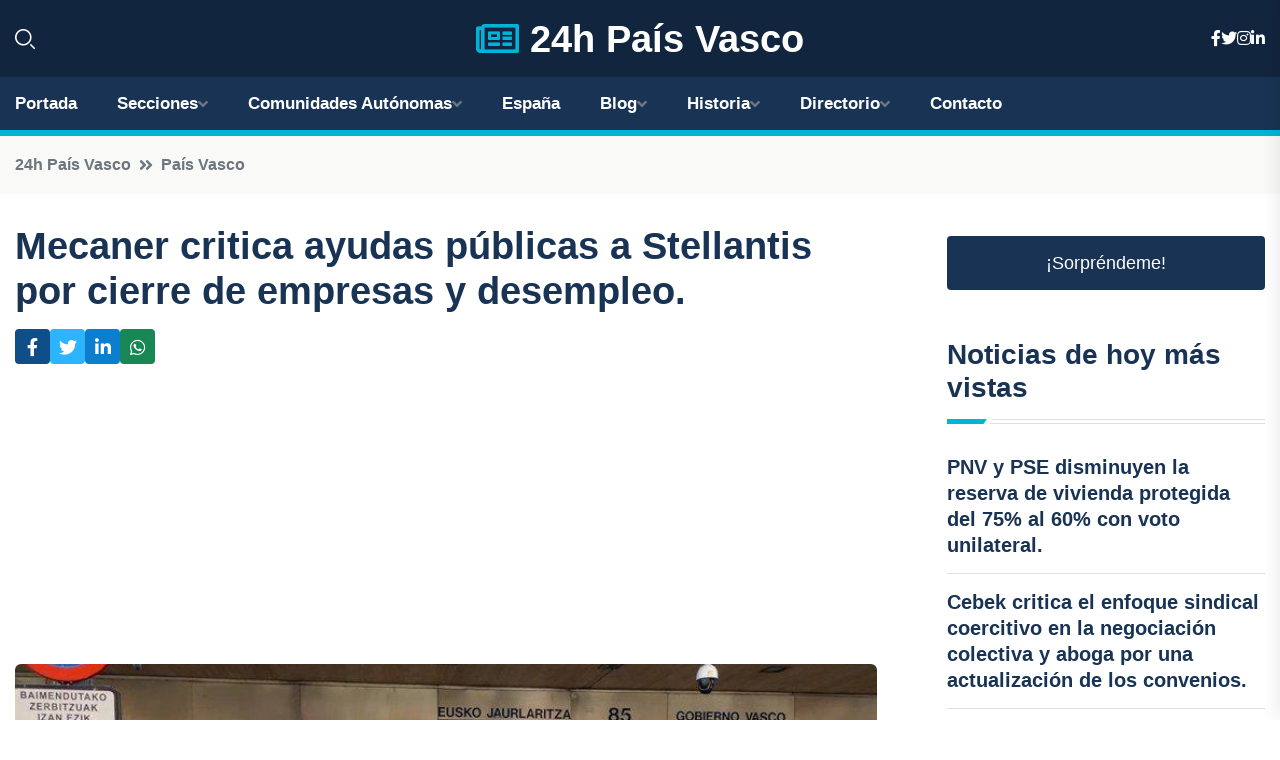

--- FILE ---
content_type: text/html; charset=UTF-8
request_url: https://24hpaisvasco.es/mecaner-critica-ayudas-publicas-a-stellantis-por-cierre-de-empresas-y-desempleo
body_size: 9796
content:


 <!DOCTYPE html>
<html lang="es">
<head>
	    <title>Mecaner critica ayudas públicas a Stellantis por cierre de empresas y desempleo.</title>
		<!--meta-->
		<meta charset="UTF-8">
		<meta name="viewport" content="width=device-width, initial-scale=1, maximum-scale=5">
		<base href="https://24hpaisvasco.es/">
		        <meta  name="description" content="Se han concentrado ante la sede de Gobierno Vasco en Bilbao para exigir una política industrial activa que garantice el futuro de la planta. 
BILBAO, 7 Mar....">
	<!--metas-->
								
<meta property="og:type" content="article">
<meta property="og:title" content="Mecaner critica ayudas públicas a Stellantis por cierre de empresas y desempleo.">
<meta property="og:description" content="Se han concentrado ante la sede de Gobierno Vasco en Bilbao para exigir una política industrial activa que garantice el futuro de la planta. 
BILBAO, 7 Mar....">
<meta property="og:url" content="https://24hpaisvasco.es/mecaner-critica-ayudas-publicas-a-stellantis-por-cierre-de-empresas-y-desempleo">
<meta property="og:site_name" content="24hpaisvasco.es">
<meta property="article:publisher" content="24hpaisvasco.es">
<meta property="article:author" content="24hpaisvasco.es">
<meta property="article:tag" content="Stellantis">
<meta property="article:published_time" content="2024-03-07T18:51:42+02:00">
<meta property="article:modified_time" content="2024-03-07T18:51:42+02:00">
<meta property="og:updated_time" content="2024-03-07T18:51:42+02:00">
<meta property="og:image" content="https://24hpaisvasco.es/imagen-aHR0cHM6Ly9pbWcuZXVyb3BhcHJlc3MuZXMvZm90b3dlYi9mb3Rvbm90aWNpYV8yMDI0MDMwNzE4MTI1NV8xMjAwLmpwZw,,.jpg">
<meta property="og:image:secure_url" content="https://24hpaisvasco.es/imagen-aHR0cHM6Ly9pbWcuZXVyb3BhcHJlc3MuZXMvZm90b3dlYi9mb3Rvbm90aWNpYV8yMDI0MDMwNzE4MTI1NV8xMjAwLmpwZw,,.jpg">
<meta property="og:image:width" content="1200">
<meta property="og:image:height" content="800">
<meta name="twitter:card" content="summary_large_image">
<meta name="twitter:description" content="Se han concentrado ante la sede de Gobierno Vasco en Bilbao para exigir una política industrial activa que garantice el futuro de la planta. 
BILBAO, 7 Mar....">
<meta name="twitter:title" content="Mecaner critica ayudas públicas a Stellantis por cierre de empresas y desempleo.">
<meta name="twitter:site" content="24hpaisvasco.es">
<meta name="twitter:image" content="https://24hpaisvasco.es/imagen-aHR0cHM6Ly9pbWcuZXVyb3BhcHJlc3MuZXMvZm90b3dlYi9mb3Rvbm90aWNpYV8yMDI0MDMwNzE4MTI1NV8xMjAwLmpwZw,,.jpg">
<meta name="twitter:creator" content="24hpaisvasco.es">

		<!--style-->

	

	<!--favicon-->
<link rel="apple-touch-icon" sizes="57x57" href="logos/favicon24/apple-icon-57x57.png">
<link rel="apple-touch-icon" sizes="60x60" href="logos/favicon24/apple-icon-60x60.png">
<link rel="apple-touch-icon" sizes="72x72" href="logos/favicon24/apple-icon-72x72.png">
<link rel="apple-touch-icon" sizes="76x76" href="logos/favicon24/apple-icon-76x76.png">
<link rel="apple-touch-icon" sizes="114x114" href="logos/favicon24/apple-icon-114x114.png">
<link rel="apple-touch-icon" sizes="120x120" href="logos/favicon24/apple-icon-120x120.png">
<link rel="apple-touch-icon" sizes="144x144" href="logos/favicon24/apple-icon-144x144.png">
<link rel="apple-touch-icon" sizes="152x152" href="logos/favicon24/apple-icon-152x152.png">
<link rel="apple-touch-icon" sizes="180x180" href="logos/favicon24/apple-icon-180x180.png">
<link rel="icon" type="image/png" sizes="192x192"  href="logos/favicon24/android-icon-192x192.png">
<link rel="icon" type="image/png" sizes="32x32" href="logos/favicon24/favicon-32x32.png">
<link rel="icon" type="image/png" sizes="96x96" href="logos/favicon24/favicon-96x96.png">
<link rel="icon" type="image/png" sizes="16x16" href="logos/favicon24/favicon-16x16.png">
<link rel="manifest" href="logos/favicon24/manifest.json">
<meta name="msapplication-TileColor" content="#ffffff">
<meta name="msapplication-TileImage" content="logos/favicon24/ms-icon-144x144.png">
<meta name="theme-color" content="#ffffff">


<link rel="stylesheet" href="assets/css/bootstrap.min.css">

        <link rel="stylesheet" href="assets/css/fontawesome-all.min.css">
        <link rel="stylesheet" href="assets/css/flaticon.css">
		<link rel="stylesheet" href="assets/css/default.css">
        <link rel="stylesheet" href="assets/css/style.css">
        <link rel="stylesheet" href="assets/css/responsive.css">

		<style>
			:root { --tg-primary-color: #00B4D8}




svg {
  display: block;

  margin:-5px 0 -5px;
}



.adsbygoogle, .google-auto-placed{
  display: flex;
  justify-content: center;
  align-items: center;
  min-height: 380px;

}


@media(min-width: 500px) {
  .adsbygoogle, .google-auto-placed {
  display: flex;
  justify-content: center;
  align-items: center;
  min-height: 280px;

}
}

.adsbygoogle-noablate{
  min-height: 126px!important;
}

.column-order {
  --count: 2;
  column-count: var(--count);
  column-gap: 10%;
}

.column-order>div {
  width: 100%;
}

@media screen and (max-width: 992px) {
  .column-order {
    --count: 2;
  }
}

@media screen and (max-width: 576px) {
  .column-order {
    --count: 1;
  }
}


			</style>

<script async src="https://pagead2.googlesyndication.com/pagead/js/adsbygoogle.js?client=ca-pub-8178564232918506"
     crossorigin="anonymous"></script>
<link rel="canonical" href="https://24hpaisvasco.es/mecaner-critica-ayudas-publicas-a-stellantis-por-cierre-de-empresas-y-desempleo">

</head><script type="application/ld+json">
{
   "@context": "https://schema.org",
   "@type": "NewsArticle",
   "url": "https://24hpaisvasco.es/mecaner-critica-ayudas-publicas-a-stellantis-por-cierre-de-empresas-y-desempleo",
   "publisher":{
      "@type":"Organization",
      "name":"24h País Vasco"
    
   },
   "headline": "Mecaner critica ayudas públicas a Stellantis por cierre de empresas y desempleo.",
   "mainEntityOfPage": "https://24hpaisvasco.es/mecaner-critica-ayudas-publicas-a-stellantis-por-cierre-de-empresas-y-desempleo",
   "articleBody": "",
   "image":[
    ""
   ],
   "datePublished":"2024-03-07T18:51:42+02:00"
}
</script>

<script type="application/ld+json">{
    "@context": "https://schema.org/",
    "@type": "CreativeWorkSeries",
    "name": "Mecaner critica ayudas públicas a Stellantis por cierre de empresas y desempleo.",
    "aggregateRating": {
        "@type": "AggregateRating",
        "ratingValue": "5",
        "bestRating": "5",
        "ratingCount": ""
    }}
</script>

       
                      
<body>

<!-- preloader -->
<div id="preloader">
    <div class="loader-inner">
        <div id="loader">
            <h2 id="bg-loader">24h País Vasco<span>.</span></h2>
            <h2 id="fg-loader">24h País Vasco<span>.</span></h2>
        </div>
    </div>
</div>
<!-- preloader-end -->



<!-- Scroll-top -->
<button class="scroll-top scroll-to-target" data-target="html">
    <i class="fas fa-angle-up"></i>
</button>
<!-- Scroll-top-end-->

<!-- header-area -->
<header class="header-style-five">
    <div id="header-fixed-height"></div>
    <div class="header-logo-area-three">
        <div class="container">
            <div class="row align-items-center">
                <div class="col-lg-2">
                    <div class="hl-left-side-three">
                                           <div class="header-search">
                            <a href="https://24hpaisvasco.es/mecaner-critica-ayudas-publicas-a-stellantis-por-cierre-de-empresas-y-desempleo#" class="search-open-btn"><i class="flaticon-search"></i></a>
                        </div>
                                            </div>
                </div>




                <div class="col-lg-8">
                    <div class="logo text-center">
                        
                    <a href="https://24hpaisvasco.es"><i class="far fa-newspaper" style="color: var(--tg-primary-color);"></i>&nbsp;24h País Vasco</a>
                    </div>
                </div>
                <div class="col-lg-2">
                    <div class="header-top-social">
                        <ul class="list-wrap">
                            <li><a href="#"><i class="fab fa-facebook-f"></i></a></li>
                            <li><a href="#"><i class="fab fa-twitter"></i></a></li>
                            <li><a href="#"><i class="fab fa-instagram"></i></a></li>
                            <li><a href="#"><i class="fab fa-linkedin-in"></i></a></li>
                        </ul>
                    </div>
                </div>
            </div>
        </div>
    </div>
    <div id="sticky-header" class="menu-area menu-style-two menu-style-five">
        <div class="container">
            <div class="row">
                <div class="col-12">
                    <div class="menu-wrap">
                        <div class="row align-items-center">
                      
                                <div class="logo d-none">
                                    <a href="https://24hpaisvasco.es">24h País Vasco</a>
                                </div>
                                <div class="navbar-wrap main-menu d-none d-lg-flex">
                                    <ul class="navigation">
                               
                    
                                    <li><a href="https://24hpaisvasco.es">Portada</a></li>
          
              
       
              
                        <li class="menu-item-has-children"><a href="https://24hpaisvasco.es/mecaner-critica-ayudas-publicas-a-stellantis-por-cierre-de-empresas-y-desempleo#">Secciones</a>
                        <ul class="sub-menu">
                          <li><a href="alava">Álava</a></li>
    <li><a href="guipuzcoa">Guipúzcoa</a></li>
    <li><a href="vizcaya">Vizcaya</a></li>
                                 </ul>
                    
                </li>
         

                                        
                                            <li class="menu-item-has-children"><a href="https://24hpaisvasco.es/mecaner-critica-ayudas-publicas-a-stellantis-por-cierre-de-empresas-y-desempleo#">Comunidades Autónomas</a>
                        <ul class="sub-menu">
                             <li><a  href="https://24hespaña.es">España</a></li>
                 <li><a  href="https://24handalucia.es">Andalucía</a></li>
                 <li><a  href="https://24haragon.es">Aragón</a></li>
                 <li><a  href="https://24hasturias.es">Asturias</a></li>
                 <li><a  href="https://24hbaleares.es">Baleares</a></li>
                 <li><a  href="https://24hcanarias.es">Canarias</a></li>
                 <li><a  href="https://24hcantabria.es">Cantabria</a></li>
                 <li><a  href="https://24hcastillalamancha.es">Castilla La-Mancha</a></li>
                 <li><a  href="https://24hcastillayleon.es">Castilla y León</a></li>
                 <li><a  href="https://24hcataluna.es">Cataluña</a></li>
                 <li><a  href="https://24hextremadura.es">Extremadura</a></li>
                 <li><a  href="https://24hgalicia.es">Galicia</a></li>
                 <li><a  href="https://24hlarioja.es">La Rioja</a></li>
                 <li><a  href="https://24hmadrid.es">Madrid</a></li>
                 <li><a  href="https://24hmurcia.es">Murcia</a></li>
                 <li><a  href="https://24hnavarra.es">Navarra</a></li>
                 <li><a  href="https://24hpaisvasco.es">País Vasco</a></li>
                 <li><a  href="https://24hvalencia.es">Comunidad Valenciana</a></li>
                               </ul>
                    
                </li>
                
                                        <li><a href="https://24hespaña.es">España</a></li>
            
            <li class="menu-item-has-children"><a href="https://24hpaisvasco.es/blog">Blog</a>
            <ul class="sub-menu">
            
                            <li><a href="blog">Portada</a></li>

    <li><a href="blog/gastronomia">Gastronomía</a></li>
    
    <li><a href="blog/cultura">Cultura</a></li>
    
    <li><a href="blog/historia">Historia</a></li>
    
    <li><a href="blog/arte">Arte</a></li>
    
    <li><a href="blog/fiestas-y-tradiciones">Fiestas y tradiciones</a></li>
    
    <li><a href="blog/naturaleza-y-paisajes">Naturaleza y paisajes</a></li>
    
    <li><a href="blog/deportes-y-aventura">Deportes y aventura</a></li>
    
    <li><a href="blog/artesania-y-souvenirs">Artesanía y souvenirs</a></li>
    
    <li><a href="blog/transporte-y-movilidad">Transporte y movilidad</a></li>
    
    <li><a href="blog/vida-nocturna-y-entretenimiento">Vida nocturna y entretenimiento</a></li>
                        
                </ul>
                        </li>

                        <li class="menu-item-has-children"><a href="https://24hpaisvasco.es/historia">Historia</a>
            <ul class="sub-menu">
                        
    <li><a href="historia/prehistoria">Prehistoria</a></li>
    
    <li><a href="historia/edad-antigua">Edad Antigua</a></li>
    
    <li><a href="historia/edad-media">Edad Media</a></li>
    
    <li><a href="historia/edad-moderna">Edad Moderna</a></li>
    
    <li><a href="historia/edad-contemporanea">Edad Contemporánea</a></li>
    
    <li><a href="historia/autonomia-vasca">autonomía vasca</a></li>
    
    <li><a href="historia/conflicto-politico-y-social">conflicto político y social</a></li>
    
    <li><a href="historia/lucha-por-la-independencia">lucha por la independencia</a></li>
    
    <li><a href="historia/desarrollo-cultural-y-economico">desarrollo cultural y económico</a></li>
    
    <li><a href="historia/actualidad">actualidad.</a></li>
    </ul></li>


<li class="menu-item-has-children"><a href="https://24hpaisvasco.es/mecaner-critica-ayudas-publicas-a-stellantis-por-cierre-de-empresas-y-desempleo#">Directorio</a>
                        <ul class="sub-menu">
                          <li><a href="https://24hpaisvasco.es/directorio/alava">Empresas de Álava</a></li>
    <li><a href="https://24hpaisvasco.es/directorio/guipuzcoa">Empresas de Guipúzcoa</a></li>
    <li><a href="https://24hpaisvasco.es/directorio/vizcaya">Empresas de Vizcaya</a></li>
          
                       </ul>
                    
                </li>



                                        <li><a href="https://24hpaisvasco.es/contacto">Contacto</a></li>
                                    </ul>
                                </div>
                    
                        </div>
                        <div class="mobile-nav-toggler"><i class="fas fa-bars"></i></div>
                    </div>

                    <!-- Mobile Menu  -->
                    <div class="mobile-menu" style="height: 100% !important;">
                        <nav class="menu-box">
                            <div class="close-btn"><i class="fas fa-times"></i></div>
                            <div class="nav-logo">
                               
                            </div>
                            <div class="nav-logo d-none">
                       
                            </div>
                            <div class="mobile-search">
                                <form action="#">
                                    <input type="text" placeholder="Search here...">
                                    <button><i class="flaticon-search"></i></button>
                                </form>
                            </div>
                            <div class="menu-outer">
                                <!--Here Menu Will Come Automatically Via Javascript / Same Menu as in Header-->
                            </div>
                            <div class="social-links">
                                <ul class="clearfix list-wrap">
                                    <li><a href="#"><i class="fab fa-facebook-f"></i></a></li>
                                    <li><a href="#"><i class="fab fa-twitter"></i></a></li>
                                    <li><a href="#"><i class="fab fa-instagram"></i></a></li>
                                    <li><a href="#"><i class="fab fa-linkedin-in"></i></a></li>
                                    <li><a href="#"><i class="fab fa-youtube"></i></a></li>
                                </ul>
                            </div>
                        </nav>
                    </div>
                    <div class="menu-backdrop"></div>
                    <!-- End Mobile Menu -->
                   
                </div>
            </div>
        </div>

    </div>
   
    <!-- header-search -->
    <div class="search__popup">
        <div class="container">
            <div class="row">
                <div class="col-12">
                    <div class="search__wrapper">
                        <div class="search__close">
                            <button type="button" class="search-close-btn">
                                <svg width="18" height="18" viewBox="0 0 18 18" fill="none" xmlns="http://www.w3.org/2000/svg">
                                    <path d="M17 1L1 17" stroke="currentColor" stroke-width="1.5" stroke-linecap="round" stroke-linejoin="round"></path>
                                    <path d="M1 1L17 17" stroke="currentColor" stroke-width="1.5" stroke-linecap="round" stroke-linejoin="round"></path>
                                </svg>
                            </button>
                        </div>
                        <div class="search__form">
                            <form method="get" action="search.php">
                                <div class="search__input">
                                    <input class="search-input-field" type="text" name="q" value="" placeholder="Realiza tu búsqueda...">
                                    <input type="hidden" id="lang" name="lang" value="es">
                                    <span class="search-focus-border"></span>
                                    <button>
                                        <svg width="20" height="20" viewBox="0 0 20 20" fill="none" xmlns="http://www.w3.org/2000/svg">
                                            <path d="M9.55 18.1C14.272 18.1 18.1 14.272 18.1 9.55C18.1 4.82797 14.272 1 9.55 1C4.82797 1 1 4.82797 1 9.55C1 14.272 4.82797 18.1 9.55 18.1Z" stroke="currentColor" stroke-width="1.5" stroke-linecap="round" stroke-linejoin="round"></path>
                                            <path d="M19.0002 19.0002L17.2002 17.2002" stroke="currentColor" stroke-width="1.5" stroke-linecap="round" stroke-linejoin="round"></path>
                                        </svg>
                                    </button>
                                </div>
                            </form>
                        </div>
                    </div>
                </div>
            </div>
        </div>
    </div>
    <div class="search-popup-overlay"></div>
    <!-- header-search-end -->

  
</header>
<!-- header-area-end -->


      <main class="fix">
    <div class="breadcrumb-area">
                <div class="container">
                    <div class="row">
                        <div class="col-lg-12">
                            <div class="breadcrumb-content">
                                <nav aria-label="breadcrumb">
                                    <ol class="breadcrumb">
                                        <li class="breadcrumb-item"><a href="./">24h País Vasco</a></li>
                                        <li class="breadcrumb-item" aria-current="page"><a href="pais-vasco">País Vasco</a></li>
                                    </ol>
                                </nav>
                            </div>
                        </div>
                    </div>
                </div>
            </div>
      
            <section class="blog-details-area pt-30 pb-60">
                <div class="container">
                    <div class="author-inner-wrap">
                        <div class="row justify-content-center">
                            <div class="col-70">
                                <div class="blog-details-wrap">
                                    <div class="blog-details-content">
                                        <div class="blog-details-content-top">
                                            <h1 class="title">Mecaner critica ayudas públicas a Stellantis por cierre de empresas y desempleo.</h1>
                                            <div class="bd-content-inner">
                                            



   





                                                <div class="blog-details-social">
                                                    <ul class="list-wrap">
                                                        <li>    <a aria-label="Compartir en Facebook" href="https://www.facebook.com/sharer.php?u=https://24hpaisvasco.es/mecaner-critica-ayudas-publicas-a-stellantis-por-cierre-de-empresas-y-desempleo">
<i class="fab fa-facebook-f"></i></a></li>
                                                        <li>    <a aria-label="Compartir en Twitter" href="https://twitter.com/share?text=Mecaner critica ayudas públicas a Stellantis por cierre de empresas y desempleo.&url=https://24hpaisvasco.es/mecaner-critica-ayudas-publicas-a-stellantis-por-cierre-de-empresas-y-desempleo&hashtags=Stellantis">
<i class="fab fa-twitter"></i></a></li>
                                                        <li>    <a aria-label="Compartir en LinkedIn" href="https://www.linkedin.com/shareArticle?mini=true&url=https://24hpaisvasco.es/mecaner-critica-ayudas-publicas-a-stellantis-por-cierre-de-empresas-y-desempleo&title=Mecaner critica ayudas públicas a Stellantis por cierre de empresas y desempleo.&source=24h País Vasco">
<i class="fab fa-linkedin-in"></i></a></li>
                                                        <li>    <a aria-label="Compartir en Whatsapp" href="whatsapp://send?&text=Mecaner critica ayudas públicas a Stellantis por cierre de empresas y desempleo. https://24hpaisvasco.es/mecaner-critica-ayudas-publicas-a-stellantis-por-cierre-de-empresas-y-desempleo" data-action="share/whatsapp/share">
<i class="fab fa-whatsapp"></i></a></li>
                                                      
                                                    </ul>
                                                </div>
                                            </div>
                                        </div>

                                        <!-- horizontal adaptable -->
<ins class="adsbygoogle"
     style="display:block"
     data-ad-client="ca-pub-8178564232918506"
     data-ad-slot="5316597285"
     data-ad-format="inline"
     data-full-width-responsive="false"></ins>
<script>
     (adsbygoogle = window.adsbygoogle || []).push({});
</script>
                                         
                                            
                                            <div class="blog-details-thumb">
                                            <img src="https://24hpaisvasco.es/imagen-aHR0cHM6Ly9pbWcuZXVyb3BhcHJlc3MuZXMvZm90b3dlYi9mb3Rvbm90aWNpYV8yMDI0MDMwNzE4MTI1NV84MDAuanBn.webp" width="800" height="602" alt="Mecaner critica ayudas públicas a Stellantis por cierre de empresas y desempleo.">
                                        </div>

                                         
                
            <p>Se han concentrado ante la sede de Gobierno Vasco en Bilbao para exigir una política industrial activa que garantice el futuro de la planta. </p>
<p>BILBAO, 7 Mar. </p>
<p>Trabajadores de Mecaner de Urduliz (Bizkaia) han calificado de "obscenidad" que instituciones públicas como los gobiernos vasco y central den ayudas públicas a multinacionales como Stellantis, que "cierran plantas" como la vizcaína y destruyen empleo "para llevarse la producción a otro punto del planeta en busca de mayores beneficios y mayor precariedad laboral". </p>
<p>Portavoces de la mayoría del comité de empresa de la planta, que ostentan CCOO, LAB y ESK, con siete de sus nueve delegados (ELA tiene dos y no secunda sus movilizaciones conjuntas), han trasladado este mensaje durante la concentración que han realizado ante la sede del Gobierno Vasco en Bilbao. </p>
<p>Durante la protesta han exigido al Ejecutivo autónomo, como al resto de instituciones públicas, que utilicen "todas las herramientas a su disposición para garantizar el futuro de Mecaner" y su intervención "directa" para evitar este cierre, que supone el despido de sus 148 trabajadores. </p>
<p>Tal y como han denunciado Unai Mirasolain (LAB) y Juan Mari Cruz (ESK), al tiempo que Stellantis anunció en 2023 el cierre de Mecaner, "esta multinacional recibió más de 68 millones de euros de manos del Gobierno español en concepto de ayudas PERTE". </p>
<p>Para el comité, resulta "una obscenidad que se dé dinero público a una empresa que se dedica a cerrar empresas y a destruir empleo" cuando su decisión es "una deslocalización de libro" con la que este fabricante de componentes para automoción "solo pretende llevarse la producción a otro punto del planeta en busca de mayores beneficios" cuando, tal y como han remarcado, "sabemos que Mecaner es rentable y que tiene futuro en Urduliz". </p>
<p>Es por ello, han proseguido, que exigen al Gobierno español "la paralización de la entrega de ayudas a la multinacional Stellantis mientras continúe con sus intenciones de cierre de Mecaner". </p>
<p>En cuanto al Gobierno Vasco, han reiterado su petición de que impulse "una política industrial activa que permita afrontar los retos de sostenibilidad del futuro con otras alternativas que no sean el lento pero continuo cierre de empresas" y que apueste por una reconversión industrial que sirva para mantener el empleo en la comarca". </p>
<p>"De poco sirve exigir el control de las transferencias, si luego no se ponen de manera activa al servicio de la ciudadanía y solo se utilizan para favorecer a las empresas", han lamentado. </p>
<p>Tras una pancarta donde podía leerse "Gobierno Vasco, ¿qué vas a hacer?", los trabajadores han coreado lemas como "Stellantis avaro, nos dejas en el paro" o "Diputación, solución". </p>
<p>Asimismo, los concentrados han trasladado al conjunto de instituciones que "es hora de asumir compromisos y responsabilidades por una industria con y de futuro", lema también plasmado en su pancarta y en las octavillas que han repartido a los viandantes. </p>
<p>En este punto, los portavoces de la mayoría sindical en el comité han recordado que, desde que la empresa les comunicó el cierre de la planta el pasado septiembre, "este comité de empresa ha hecho un maratón de reuniones con todas las instituciones". </p>
<p>En concreto, han enumerado, el Departamento foral de Promoción Económica; los de Trabajo y Empleo y Desarrollo Económico, Sostenibilidad y Medio Ambiente del Gobierno Vasco, así como grupos parlamentarios del Parlamento Vasco e, incluso, la ministra de Trabajo, Yolanda Díaz, en todo momento, han incidido, para "buscar su colaboración en defensa del futuro de Mecaner". </p>
<p>Sin embargo, han lamentado, "hoy, seis meses después de tocar a su puerta, siguen sin querer asumir ni responsabilidades ni compromisos" y siguen, además, "dejando en manos de la multinacional Stellantis el futuro de una empresa y de 148 trabajadores y trabajadoras de aquí". </p>
<p>Desde su perspectiva, el cierre de Mecaner "no responde a una situación de crisis, sino a la avaricia de una empresa que sólo mira los números de su cuenta de explotación". </p>
<p>A pesar, han añadido, de que la planta vizcaína ha dado beneficios durante los últimos años y "no le ha faltado carga de trabajo hasta que el grupo Stellantis ha decidido preparar el terreno para facilitar su cierre". </p>
<p>En este punto, y tras recordar que el pasado lunes se les comunicó el inicio del periodo de consultas del ERE, la plantilla entiende que se ha entrado "en la recta final del conflicto". </p>
<p>A partir de ahora, y tras "seis meses muy duros, donde cada día costaba más levantarse", desde el comité y la plantilla han anunciado que no pierden "la esperanza de conseguir parar las intenciones de la dirección de la empresa". </p>
<p>El comité ha confirmado que el próximo día 12 han sido convocados a la primera reunión del periodo de consultas, tras constituirse la mesa de negociación del ERE. </p>
<p>Una vez que se les presente toda la documentación, "empezaremos con el tema de las negociaciones y conversaciones" han explicado aunque, en todo caso, han puntualizado, "hasta ahora" no han querido hablar con ellos y, además, no han recibido hasta la fecha "apoyos de ningún lado". </p>
<p>Preguntados por si consideran que la planta tiene viabilidad, los portavoces sindicales han hecho hincapié en que la tiene desde el momento en que acumula resultados positivos y el grupo arroja miles de millones de beneficios y, además, reciben dinero en subvenciones. </p>
<p>A su juicio, "no tiene sentido que reciban ciertas ayudas públicas desde los gobiernos, en lugar estos de ayudar a otras empresas más pequeñas que lo necesitan más". </p>
<p>Respecto a si confían en lograr algún resultado tras el periodo de consultas, se han mostrado escépticos, aunque les gustaría que esta situación se revirtiera para poder mantener los puestos de trabajo. </p>
                                       <div class="blog-details-bottom">
                                            <div class="row align-items-center">
                                                   
                                                    <div class="post-tags">
                                                        <h5 class="title">Tags:</h5>
                                                        <ul class="list-wrap">
                                                                               <li> <a href="tag/Stellantis">Stellantis</a></li>
                   
                                   
                   
                   
                                   
                                                              </ul>
                                       
                   </div>
                                      <div class="blog-details-bottom">
                   <div class="post-tags">
                                                        <h5 class="title">Categoría:</h5>
                                                        <ul class="list-wrap">
                                                
                   
                   <li><a  href="pais-vasco">País Vasco</a></li>

                   </ul>
                                       
               

                  
                                                        
                                                       
                                                    </div>
                                                </div>
                                                
                                            </div>
                                        </div>
                                    </div>
                                    </div>
                            </div>
                            <div class="col-30">
                                <div class="sidebar-wrap">
                                    <div class="sidebar-widget sidebar-widget-two">
                                    
<a class="btn btn-lg  d-block mb-5" role="button" href="rand.php" style="text-align: center;">¡Sorpréndeme!</a>

<div class="widget-title mb-30"><h6 class="title">Noticias de hoy más vistas</h6>
    <div class="section-title-line"></div>
</div>
                                        <div class="hot-post-wrap">


                                        


	        <div class="stories-post">

		
<div class="hot-post-item">
                                                <div class="hot-post-content">
    <h4 class="post-title"><a href="pnv-y-pse-disminuyen-la-reserva-de-vivienda-protegida-del-75-al-60-con-voto-unilateral">PNV y PSE disminuyen la reserva de vivienda protegida del 75% al 60% con voto unilateral.</a></h4>
                                                </div>
                                            </div>
  
        </div>
       


							

		        <div class="stories-post">

		
<div class="hot-post-item">
                                                <div class="hot-post-content">
    <h4 class="post-title"><a href="cebek-critica-el-enfoque-sindical-coercitivo-en-la-negociacion-colectiva-y-aboga-por-una-actualizacion-de-los-convenios">Cebek critica el enfoque sindical coercitivo en la negociación colectiva y aboga por una actualización de los convenios.</a></h4>
                                                </div>
                                            </div>
  
        </div>
       


							

		        <div class="stories-post">

		
<div class="hot-post-item">
                                                <div class="hot-post-content">
    <h4 class="post-title"><a href="gobierno-vasco-expresa-inquietud-ante-la-posible-reduccion-del-70-en-las-cuotas-de-verdel-y-caballa-en-europa">Gobierno Vasco expresa inquietud ante la posible reducción del 70% en las cuotas de verdel y caballa en Europa.</a></h4>
                                                </div>
                                            </div>
  
        </div>
       


							

		        <div class="stories-post">

		
<div class="hot-post-item">
                                                <div class="hot-post-content">
    <h4 class="post-title"><a href="el-gobierno-espanol-reconoce-a-txiki-y-otaegi-como-victimas-del-franquismo-por-la-ausencia-de-un-juicio-justo">El Gobierno español reconoce a 'Txiki' y Otaegi como víctimas del franquismo por la ausencia de un juicio justo.</a></h4>
                                                </div>
                                            </div>
  
        </div>
       


							

		        <div class="stories-post">

		
<div class="hot-post-item">
                                                <div class="hot-post-content">
    <h4 class="post-title"><a href="el-pnv-impulsa-la-idea-de-elecciones-generales-en-2026-debido-a-la-crisis-gubernamental">El PNV impulsa la idea de elecciones generales en 2026 debido a la crisis gubernamental.</a></h4>
                                                </div>
                                            </div>
  
        </div>
       


							

		        <div class="stories-post">

		
<div class="hot-post-item">
                                                <div class="hot-post-content">
    <h4 class="post-title"><a href="andueza-exige-firmeza-en-la-lucha-por-la-igualdad-frente-al-acoso-y-comportamientos-inaceptables">Andueza exige firmeza en la lucha por la igualdad frente al acoso y comportamientos inaceptables.</a></h4>
                                                </div>
                                            </div>
  
        </div>
       


							

		        <div class="stories-post">

		
<div class="hot-post-item">
                                                <div class="hot-post-content">
    <h4 class="post-title"><a href="calvo-insta-a-los-companeros-a-aclarar-dudas-para-mantener-la-integridad-del-partido">Calvo insta a los compañeros a aclarar dudas para mantener la integridad del partido.</a></h4>
                                                </div>
                                            </div>
  
        </div>
       


							

		        <div class="stories-post">

		
<div class="hot-post-item">
                                                <div class="hot-post-content">
    <h4 class="post-title"><a href="euskadi-registra-un-leve-incremento-de-precios-en-noviembre-con-una-inflacion-anual-del-32">Euskadi registra un leve incremento de precios en noviembre, con una inflación anual del 3,2%.</a></h4>
                                                </div>
                                            </div>
  
        </div>
       


							

				
         
   
		
         
 
<!-- vertical adaptable -->
<ins class="adsbygoogle"
     style="display:block"
     data-ad-client="ca-pub-8178564232918506"
     data-ad-slot="5320019560"
     data-ad-format="inline"
     data-full-width-responsive="false"></ins>
<script>
     (adsbygoogle = window.adsbygoogle || []).push({});
</script>     
  
            
 </div>
                                    </div>
                                    
                                    <div class="sidebar-widget sidebar-widget-two">
                                        <div class="sidebar-newsletter">
                                            <div class="icon"><i class="flaticon-envelope"></i></div>
                                            <h4 class="title">Newsletter</h4>
                                            <p>Entérate de las últimas noticias cómodamente desde tu mail.</p>
                                            <div class="sidebar-newsletter-form-two">
                                                <form method="post" action="newsletter">
                                                    <div class="form-grp">
                                                        <input type="text" id="nombre" name="nombre" placeholder="Escribe tu Nombre" required>
                                                        <input type="email" id="email" name="email" placeholder="Escribe tu e-mail" class="mt-2" required>
                                                        <button type="submit" class="btn">Suscríbete</button>
                                                    </div>
                                                    <div class="form-check">
                                                        <input type="checkbox" class="form-check-input" id="checkbox" required>
                                                        <label for="checkbox">Estoy de acuerdo con los términos y condiciones</label>
                                      
                                                        <input type="text" class="form-control" id="foo" name="foo" style="display: none;">

                                                    </div>
                                                </form>
                                            </div>
                                        </div>
                                    </div>    

                                                  
                                </div>
                            </div>
                        </div>
                    </div>
                </div>
            </section>    


     

     
   
    
        </div>  </div>  </div>
      
        
        

                    <!-- newsletter-area -->
            <section class="newsletter-area-three">
                <div class="container">
                    <div class="row">
                        <div class="col-lg-12">
                            <div class="newsletter-wrap-three">
                                <div class="newsletter-content">
                                    <h2 class="title">Suscríbete a nuestro Newsletter</h2>
                                </div>
                                <div class="newsletter-form">
                                <form method="post" action="./newsletter">
                                        <div class="form-grp">
                                        <input type="text" name="nombre" placeholder="Nombre" required>
                                        </div>
                                        <div class="form-grp">
                                        <input type="email" name="email" placeholder="E-mail"  required>
                                        </div>
                                        <input type="text" class="form-control" name="foo" style="display: none;">
                                        <button type="submit" class="btn">Enviar</button>
                                    </form>
                                </div>
                                <div class="newsletter-social">
                                    <h4 class="title">Síguenos:</h4>
                                    <ul class="list-wrap">
                                        <li><a href="#"><i class="fab fa-facebook-f"></i></a></li>
                                        <li><a href="#"><i class="fab fa-twitter"></i></a></li>
                                        <li><a href="#"><i class="fab fa-instagram"></i></a></li>
                                        <li><a href="#"><i class="fab fa-linkedin-in"></i></a></li>
                                    </ul>
                                </div>
                            </div>
                        </div>
                    </div>
                </div>
            </section>
            <!-- newsletter-area-end -->

        </main>
        <!-- main-area-end -->


        <!-- footer-area -->
        <footer>
            <div class="footer-area">
                <div class="footer-top">
                    <div class="container">
                        <div class="row">
                            <div class="col-lg-6 col-md-7">
                                <div class="footer-widget">
                                <h4 class="fw-title">24h País Vasco</h4>
                                    <div class="footer-content">
                                    </div>
                                </div>
                            </div>
      
                            <div class="col-lg-6 col-md-4 col-sm-6">
                                <div class="footer-widget">
                                    <h4 class="fw-title">Legal</h4>
                                    <div class="footer-link-wrap">
                                        <ul class="list-wrap">
                                        <li><a href="aviso-legal.html">Aviso Legal</a></li>
        <li><a href="politica-de-cookies.html">Política de Cookies</a></li>
        <li><a href="politica-de-privacidad.html">Política de Privacidad</a></li>
        <li><a href="contacto">Contacto</a></li>
                                        </ul>
                                    </div>
                                </div>
                            </div>
                         
                        </div>
                    </div>
                </div>
                <div class="footer-bottom">
                    <div class="container">
                        <div class="row">
                            <div class="col-md-9">
                                <div class="footer-bottom-menu">
                                    <ul class="list-wrap">

                

        <li><a rel="nofollow noopener noreferrer" href="privacy" target="_blank">Privacy policy</a> </li>  
        <li><a href="https://agentetutor.ai/" target="_blank">Agente tutor</a> </li>  

                                   
                                    </ul>
                                </div>
                            </div>
                            <div class="col-md-3">
                                <div class="copyright-text">
                                    <p>Copyright &copy; 2025 24h País Vasco</p>
                                </div>
                            </div>
                        </div>
                    </div>
                </div>
            </div>
        </footer>


   
    




    <script src="assets/js/vendor/jquery-3.6.0.min.js"></script>
        <script src="assets/js/bootstrap.min.js"></script>





        <script src="assets/js/main.js"></script>






  <script defer src="https://static.cloudflareinsights.com/beacon.min.js/vcd15cbe7772f49c399c6a5babf22c1241717689176015" integrity="sha512-ZpsOmlRQV6y907TI0dKBHq9Md29nnaEIPlkf84rnaERnq6zvWvPUqr2ft8M1aS28oN72PdrCzSjY4U6VaAw1EQ==" data-cf-beacon='{"version":"2024.11.0","token":"a2149af851e143db963a8be694f76877","r":1,"server_timing":{"name":{"cfCacheStatus":true,"cfEdge":true,"cfExtPri":true,"cfL4":true,"cfOrigin":true,"cfSpeedBrain":true},"location_startswith":null}}' crossorigin="anonymous"></script>
</body>




</html>

--- FILE ---
content_type: text/html; charset=utf-8
request_url: https://www.google.com/recaptcha/api2/aframe
body_size: 270
content:
<!DOCTYPE HTML><html><head><meta http-equiv="content-type" content="text/html; charset=UTF-8"></head><body><script nonce="LCxELVMq6vH-GnX3TZj3vQ">/** Anti-fraud and anti-abuse applications only. See google.com/recaptcha */ try{var clients={'sodar':'https://pagead2.googlesyndication.com/pagead/sodar?'};window.addEventListener("message",function(a){try{if(a.source===window.parent){var b=JSON.parse(a.data);var c=clients[b['id']];if(c){var d=document.createElement('img');d.src=c+b['params']+'&rc='+(localStorage.getItem("rc::a")?sessionStorage.getItem("rc::b"):"");window.document.body.appendChild(d);sessionStorage.setItem("rc::e",parseInt(sessionStorage.getItem("rc::e")||0)+1);localStorage.setItem("rc::h",'1768957271898');}}}catch(b){}});window.parent.postMessage("_grecaptcha_ready", "*");}catch(b){}</script></body></html>